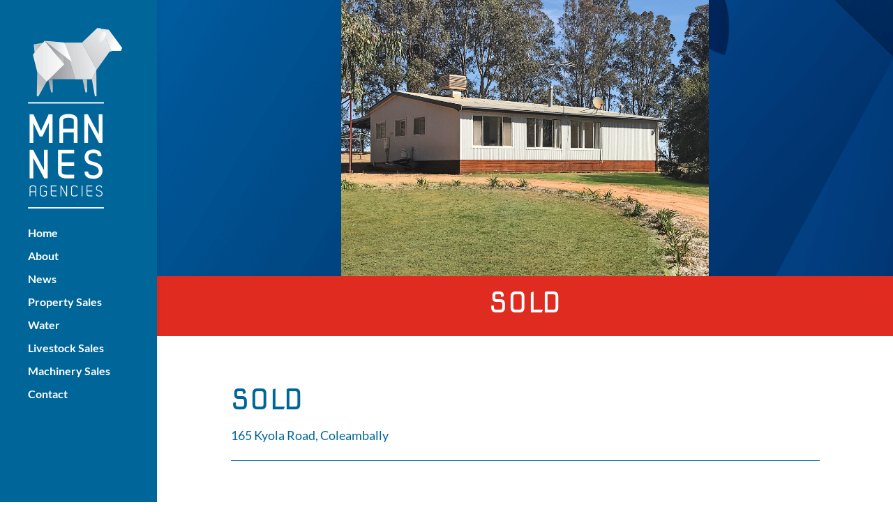

--- FILE ---
content_type: text/html; charset=UTF-8
request_url: https://mannesagencies.com.au/sales/165-kyola-road/
body_size: 8678
content:
<!DOCTYPE html>
<html lang="en-AU">
<head>
	<meta charset="UTF-8" />
<meta http-equiv="X-UA-Compatible" content="IE=edge">
	<link rel="pingback" href="https://mannesagencies.com.au/xmlrpc.php" />

	<script type="text/javascript">
		document.documentElement.className = 'js';
	</script>

	<link media="all" href="https://mannesagencies.com.au/wp-content/cache/autoptimize/css/autoptimize_754691dd600283e3c8c7cc7d8d319cb3.css" rel="stylesheet"><link media="none" href="https://mannesagencies.com.au/wp-content/cache/autoptimize/css/autoptimize_2591c02fabdcd0a4b63cba2340aa6f0f.css" rel="stylesheet"><title>165 Kyola Road | Mannes Agencies</title>
<link rel="preconnect" href="https://fonts.gstatic.com" crossorigin /><meta name='robots' content='max-image-preview:large' />

<!-- Google Tag Manager for WordPress by gtm4wp.com -->
<script data-cfasync="false" data-pagespeed-no-defer>
	var gtm4wp_datalayer_name = "dataLayer";
	var dataLayer = dataLayer || [];
</script>
<!-- End Google Tag Manager for WordPress by gtm4wp.com --><script type="text/javascript">
			let jqueryParams=[],jQuery=function(r){return jqueryParams=[...jqueryParams,r],jQuery},$=function(r){return jqueryParams=[...jqueryParams,r],$};window.jQuery=jQuery,window.$=jQuery;let customHeadScripts=!1;jQuery.fn=jQuery.prototype={},$.fn=jQuery.prototype={},jQuery.noConflict=function(r){if(window.jQuery)return jQuery=window.jQuery,$=window.jQuery,customHeadScripts=!0,jQuery.noConflict},jQuery.ready=function(r){jqueryParams=[...jqueryParams,r]},$.ready=function(r){jqueryParams=[...jqueryParams,r]},jQuery.load=function(r){jqueryParams=[...jqueryParams,r]},$.load=function(r){jqueryParams=[...jqueryParams,r]},jQuery.fn.ready=function(r){jqueryParams=[...jqueryParams,r]},$.fn.ready=function(r){jqueryParams=[...jqueryParams,r]};</script><link rel="alternate" type="application/rss+xml" title="Mannes Agencies &raquo; Feed" href="https://mannesagencies.com.au/feed/" />
<link rel="alternate" type="application/rss+xml" title="Mannes Agencies &raquo; Comments Feed" href="https://mannesagencies.com.au/comments/feed/" />
<link rel="alternate" type="application/rss+xml" title="Mannes Agencies &raquo; 165 Kyola Road Comments Feed" href="https://mannesagencies.com.au/sales/165-kyola-road/feed/" />
<meta content="Mannes Agencies v." name="generator"/>





<link rel="https://api.w.org/" href="https://mannesagencies.com.au/wp-json/" /><link rel="alternate" title="JSON" type="application/json" href="https://mannesagencies.com.au/wp-json/wp/v2/project/1892" /><link rel="EditURI" type="application/rsd+xml" title="RSD" href="https://mannesagencies.com.au/xmlrpc.php?rsd" />
<meta name="generator" content="WordPress 6.8.3" />
<link rel="canonical" href="https://mannesagencies.com.au/sales/165-kyola-road/" />
<link rel='shortlink' href='https://mannesagencies.com.au/?p=1892' />
<link rel="alternate" title="oEmbed (JSON)" type="application/json+oembed" href="https://mannesagencies.com.au/wp-json/oembed/1.0/embed?url=https%3A%2F%2Fmannesagencies.com.au%2Fsales%2F165-kyola-road%2F" />
<link rel="alternate" title="oEmbed (XML)" type="text/xml+oembed" href="https://mannesagencies.com.au/wp-json/oembed/1.0/embed?url=https%3A%2F%2Fmannesagencies.com.au%2Fsales%2F165-kyola-road%2F&#038;format=xml" />

<!-- Google Tag Manager for WordPress by gtm4wp.com -->
<!-- GTM Container placement set to automatic -->
<script data-cfasync="false" data-pagespeed-no-defer type="text/javascript">
	var dataLayer_content = {"pagePostType":"project","pagePostType2":"single-project","pagePostAuthor":"Leah Walsh"};
	dataLayer.push( dataLayer_content );
</script>
<script data-cfasync="false" data-pagespeed-no-defer type="text/javascript">
(function(w,d,s,l,i){w[l]=w[l]||[];w[l].push({'gtm.start':
new Date().getTime(),event:'gtm.js'});var f=d.getElementsByTagName(s)[0],
j=d.createElement(s),dl=l!='dataLayer'?'&l='+l:'';j.async=true;j.src=
'//www.googletagmanager.com/gtm.js?id='+i+dl;f.parentNode.insertBefore(j,f);
})(window,document,'script','dataLayer','GTM-TLNLGDF');
</script>
<!-- End Google Tag Manager for WordPress by gtm4wp.com --><meta name="viewport" content="width=device-width, initial-scale=1.0, maximum-scale=1.0, user-scalable=0" /><link rel="icon" href="https://mannesagencies.com.au/wp-content/uploads/2016/09/favicon-150x150.png" sizes="32x32" />
<link rel="icon" href="https://mannesagencies.com.au/wp-content/uploads/2016/09/favicon-300x300.png" sizes="192x192" />
<link rel="apple-touch-icon" href="https://mannesagencies.com.au/wp-content/uploads/2016/09/favicon-300x300.png" />
<meta name="msapplication-TileImage" content="https://mannesagencies.com.au/wp-content/uploads/2016/09/favicon-300x300.png" />
<style id="et-critical-inline-css">body,.et_pb_column_1_2 .et_quote_content blockquote cite,.et_pb_column_1_2 .et_link_content a.et_link_main_url,.et_pb_column_1_3 .et_quote_content blockquote cite,.et_pb_column_3_8 .et_quote_content blockquote cite,.et_pb_column_1_4 .et_quote_content blockquote cite,.et_pb_blog_grid .et_quote_content blockquote cite,.et_pb_column_1_3 .et_link_content a.et_link_main_url,.et_pb_column_3_8 .et_link_content a.et_link_main_url,.et_pb_column_1_4 .et_link_content a.et_link_main_url,.et_pb_blog_grid .et_link_content a.et_link_main_url,body .et_pb_bg_layout_light .et_pb_post p,body .et_pb_bg_layout_dark .et_pb_post p{font-size:14px}.et_pb_slide_content,.et_pb_best_value{font-size:15px}body{color:#006699}h1,h2,h3,h4,h5,h6{color:#006699}body{line-height:1.9em}#et_search_icon:hover,.mobile_menu_bar:before,.mobile_menu_bar:after,.et_toggle_slide_menu:after,.et-social-icon a:hover,.et_pb_sum,.et_pb_pricing li a,.et_pb_pricing_table_button,.et_overlay:before,.entry-summary p.price ins,.et_pb_member_social_links a:hover,.et_pb_widget li a:hover,.et_pb_filterable_portfolio .et_pb_portfolio_filters li a.active,.et_pb_filterable_portfolio .et_pb_portofolio_pagination ul li a.active,.et_pb_gallery .et_pb_gallery_pagination ul li a.active,.wp-pagenavi span.current,.wp-pagenavi a:hover,.nav-single a,.tagged_as a,.posted_in a{color:#006699}.et_pb_contact_submit,.et_password_protected_form .et_submit_button,.et_pb_bg_layout_light .et_pb_newsletter_button,.comment-reply-link,.form-submit .et_pb_button,.et_pb_bg_layout_light .et_pb_promo_button,.et_pb_bg_layout_light .et_pb_more_button,.et_pb_contact p input[type="checkbox"]:checked+label i:before,.et_pb_bg_layout_light.et_pb_module.et_pb_button{color:#006699}.footer-widget h4{color:#006699}.et-search-form,.nav li ul,.et_mobile_menu,.footer-widget li:before,.et_pb_pricing li:before,blockquote{border-color:#006699}.et_pb_counter_amount,.et_pb_featured_table .et_pb_pricing_heading,.et_quote_content,.et_link_content,.et_audio_content,.et_pb_post_slider.et_pb_bg_layout_dark,.et_slide_in_menu_container,.et_pb_contact p input[type="radio"]:checked+label i:before{background-color:#006699}a{color:#ffffff}#main-header,#main-header .nav li ul,.et-search-form,#main-header .et_mobile_menu{background-color:#006699}.nav li ul{border-color:#ffffff}.et_secondary_nav_enabled #page-container #top-header{background-color:#003366!important}#et-secondary-nav li ul{background-color:#003366}.et_header_style_centered .mobile_nav .select_page,.et_header_style_split .mobile_nav .select_page,.et_nav_text_color_light #top-menu>li>a,.et_nav_text_color_dark #top-menu>li>a,#top-menu a,.et_mobile_menu li a,.et_nav_text_color_light .et_mobile_menu li a,.et_nav_text_color_dark .et_mobile_menu li a,#et_search_icon:before,.et_search_form_container input,span.et_close_search_field:after,#et-top-navigation .et-cart-info{color:#ffffff}.et_search_form_container input::-moz-placeholder{color:#ffffff}.et_search_form_container input::-webkit-input-placeholder{color:#ffffff}.et_search_form_container input:-ms-input-placeholder{color:#ffffff}#top-menu li a{font-size:16px}body.et_vertical_nav .container.et_search_form_container .et-search-form input{font-size:16px!important}#top-menu li.current-menu-ancestor>a,#top-menu li.current-menu-item>a,#top-menu li.current_page_item>a{color:#ffffff}#main-footer .footer-widget h4,#main-footer .widget_block h1,#main-footer .widget_block h2,#main-footer .widget_block h3,#main-footer .widget_block h4,#main-footer .widget_block h5,#main-footer .widget_block h6{color:#006699}.footer-widget li:before{border-color:#006699}#footer-bottom{background-color:#004887}#footer-info,#footer-info a{color:#ffffff}#footer-bottom .et-social-icon a{color:#ffffff}body .et_pb_button{font-size:16px;background-color:#0065ab;border-width:0px!important;font-weight:bold;font-style:normal;text-transform:none;text-decoration:none;}body.et_pb_button_helper_class .et_pb_button,body.et_pb_button_helper_class .et_pb_module.et_pb_button{}body .et_pb_button:after{font-size:25.6px}body .et_pb_bg_layout_light.et_pb_button:hover,body .et_pb_bg_layout_light .et_pb_button:hover,body .et_pb_button:hover{color:#ffffff!important;background-color:rgba(0,0,0,0.35)}h1,h2,h3,h4,h5,h6,.et_quote_content blockquote p,.et_pb_slide_description .et_pb_slide_title{font-weight:normal;font-style:normal;text-transform:uppercase;text-decoration:none;letter-spacing:1px;line-height:1.4em}@media only screen and (min-width:981px){#logo{max-height:100%}.et_pb_svg_logo #logo{height:100%}#main-header .logo_container{width:100%}.et_header_style_centered #main-header .logo_container,.et_header_style_split #main-header .logo_container{margin:0 auto}.et_header_style_left .et-fixed-header #et-top-navigation,.et_header_style_split .et-fixed-header #et-top-navigation{padding:53px 0 0 0}.et_header_style_left .et-fixed-header #et-top-navigation nav>ul>li>a,.et_header_style_split .et-fixed-header #et-top-navigation nav>ul>li>a{padding-bottom:53px}.et_header_style_centered header#main-header.et-fixed-header .logo_container{height:106px}.et_header_style_split #main-header.et-fixed-header .centered-inline-logo-wrap{width:106px;margin:-106px 0}.et_header_style_split .et-fixed-header .centered-inline-logo-wrap #logo{max-height:106px}.et_pb_svg_logo.et_header_style_split .et-fixed-header .centered-inline-logo-wrap #logo{height:106px}.et_header_style_slide .et-fixed-header #et-top-navigation,.et_header_style_fullscreen .et-fixed-header #et-top-navigation{padding:44px 0 44px 0!important}.et_fixed_nav #page-container .et-fixed-header#top-header{background-color:#003366!important}.et_fixed_nav #page-container .et-fixed-header#top-header #et-secondary-nav li ul{background-color:#003366}.et-fixed-header #top-menu a,.et-fixed-header #et_search_icon:before,.et-fixed-header #et_top_search .et-search-form input,.et-fixed-header .et_search_form_container input,.et-fixed-header .et_close_search_field:after,.et-fixed-header #et-top-navigation .et-cart-info{color:#ffffff!important}.et-fixed-header .et_search_form_container input::-moz-placeholder{color:#ffffff!important}.et-fixed-header .et_search_form_container input::-webkit-input-placeholder{color:#ffffff!important}.et-fixed-header .et_search_form_container input:-ms-input-placeholder{color:#ffffff!important}.et-fixed-header #top-menu li.current-menu-ancestor>a,.et-fixed-header #top-menu li.current-menu-item>a,.et-fixed-header #top-menu li.current_page_item>a{color:#ffffff!important}}@media only screen and (min-width:1350px){.et_pb_row{padding:27px 0}.et_pb_section{padding:54px 0}.single.et_pb_pagebuilder_layout.et_full_width_page .et_post_meta_wrapper{padding-top:81px}.et_pb_fullwidth_section{padding:0}}h1,h1.et_pb_contact_main_title,.et_pb_title_container h1{font-size:40px}h2,.product .related h2,.et_pb_column_1_2 .et_quote_content blockquote p{font-size:34px}h3{font-size:29px}h4,.et_pb_circle_counter h3,.et_pb_number_counter h3,.et_pb_column_1_3 .et_pb_post h2,.et_pb_column_1_4 .et_pb_post h2,.et_pb_blog_grid h2,.et_pb_column_1_3 .et_quote_content blockquote p,.et_pb_column_3_8 .et_quote_content blockquote p,.et_pb_column_1_4 .et_quote_content blockquote p,.et_pb_blog_grid .et_quote_content blockquote p,.et_pb_column_1_3 .et_link_content h2,.et_pb_column_3_8 .et_link_content h2,.et_pb_column_1_4 .et_link_content h2,.et_pb_blog_grid .et_link_content h2,.et_pb_column_1_3 .et_audio_content h2,.et_pb_column_3_8 .et_audio_content h2,.et_pb_column_1_4 .et_audio_content h2,.et_pb_blog_grid .et_audio_content h2,.et_pb_column_3_8 .et_pb_audio_module_content h2,.et_pb_column_1_3 .et_pb_audio_module_content h2,.et_pb_gallery_grid .et_pb_gallery_item h3,.et_pb_portfolio_grid .et_pb_portfolio_item h2,.et_pb_filterable_portfolio_grid .et_pb_portfolio_item h2{font-size:24px}h5{font-size:21px}h6{font-size:18px}.et_pb_slide_description .et_pb_slide_title{font-size:61px}.et_pb_gallery_grid .et_pb_gallery_item h3,.et_pb_portfolio_grid .et_pb_portfolio_item h2,.et_pb_filterable_portfolio_grid .et_pb_portfolio_item h2,.et_pb_column_1_4 .et_pb_audio_module_content h2{font-size:21px}@media only screen and (max-width:980px){#main-header,#main-header .nav li ul,.et-search-form,#main-header .et_mobile_menu{background-color:#ffffff}.et_header_style_centered .mobile_nav .select_page,.et_header_style_split .mobile_nav .select_page,.et_mobile_menu li a,.mobile_menu_bar:before,.et_nav_text_color_light #top-menu>li>a,.et_nav_text_color_dark #top-menu>li>a,#top-menu a,.et_mobile_menu li a,#et_search_icon:before,#et_top_search .et-search-form input,.et_search_form_container input,#et-top-navigation .et-cart-info{color:#006699}.et_close_search_field:after{color:#006699!important}.et_search_form_container input::-moz-placeholder{color:#006699}.et_search_form_container input::-webkit-input-placeholder{color:#006699}.et_search_form_container input:-ms-input-placeholder{color:#006699}}	h1,h2,h3,h4,h5,h6{font-family:'Nova Square',display}body,input,textarea,select{font-family:'Lato',Helvetica,Arial,Lucida,sans-serif}#main-header,#et-top-navigation{font-family:'Lato',Helvetica,Arial,Lucida,sans-serif}#top-header .container{font-family:'Lato',Helvetica,Arial,Lucida,sans-serif}.et_pb_portfolio .et_pb_portfolio_item h2,.et_pb_fullwidth_portfolio .et_pb_portfolio_item h3,.et_pb_portfolio_grid .et_pb_portfolio_item h2{font-size:21px}.et-fixed-header #et-top-navigation{padding-top:0px!important}.et_pb_blurb_position_left .et_pb_main_blurb_image{width:120px!important}.et_pb_blurb_position_left img{height:120px!important}.et_pb_blurb_position_left .et-pb-icon{font-size:120px!important}#et-main-area{overflow:hidden}.diagonal-shadow::before,.diagonal-shadow::after{position:absolute;content:'';pointer-events:none}.diagonal-shadow{z-index:1;padding-top:0em;background:#ffffff}.diagonal-shadow::before,.diagonal-shadow::after{top:0;left:-25%;z-index:-1;width:150%;height:100%;background:inherit;-webkit-transform:rotate(-2deg);transform:rotate(-2deg);-webkit-transform-origin:0 0;transform-origin:0 0}.diagonal-shadow::before{height:10%;background:#006699;-webkit-transform:rotate(-3deg);transform:rotate(-3deg);-webkit-transform-origin:3% 0;transform-origin:3% 0}.et_pb_slide{padding:0px}.et_pb_slider .et_pb_container{width:100%;margin:0px;max-width:100%}.et_pb_slider_with_text_overlay .et_pb_slide_content{padding:10px}#privacy-policy{float:right;text-align:right}@media only screen and (max-width:980px){#privacy-policy{float:none;text-align:center}}.et_pb_portfolio_item h2{padding:10px!important}div.et_pb_section.et_pb_section_0{background-image:url(https://mannesagencies.com.au/wp-content/uploads/2016/10/blue-bg.png)!important}.et_pb_section_0.et_pb_section{padding-top:0px;padding-right:0px;padding-bottom:0px;padding-left:0px}.et_pb_row_0.et_pb_row{padding-top:0px!important;padding-right:0px!important;padding-bottom:0px!important;padding-left:0px!important;padding-top:0;padding-right:0px;padding-bottom:0;padding-left:0px}.et_pb_image_0{text-align:center}.et_pb_section_1.et_pb_section{padding-top:10px;padding-bottom:10px;background-color:#e02b20!important}.et_pb_row_1.et_pb_row{padding-top:0px!important;padding-bottom:0px!important;margin-top:0px!important;margin-bottom:0px!important;padding-top:0px;padding-bottom:0px}.et_pb_text_0.et_pb_text,.et_pb_text_0 h1,.et_pb_blurb_0.et_pb_blurb .et_pb_module_header,.et_pb_blurb_0.et_pb_blurb .et_pb_module_header a{color:#ffffff!important}.et_pb_text_0{background-color:rgba(0,0,0,0)}.et_pb_row_2.et_pb_row{padding-bottom:50px!important;padding-bottom:50px}.et_pb_text_3 h1,.et_pb_text_1{font-size:18px}.et_pb_divider_0:before{border-top-color:#0065ab}.et_pb_row_3.et_pb_row{padding-top:0px!important;padding-top:0px}.et_pb_blurb_0.et_pb_blurb{color:#ffffff!important;background-color:#005292;padding-top:20px!important;padding-right:20px!important;padding-bottom:40px!important;padding-left:20px!important}.et_pb_blurb_0 .et_pb_main_blurb_image .et_pb_image_wrap{max-width:none}.et_pb_section_4.et_pb_section{margin-bottom:-28px;background-color:#e5e5e5!important}.et_pb_portfolio_0 .et_pb_portfolio_item h2,.et_pb_portfolio_0 .et_pb_portfolio_item h2 a,.et_pb_portfolio_0 .et_pb_portfolio_item h1.et_pb_module_header,.et_pb_portfolio_0 .et_pb_portfolio_item h1.et_pb_module_header a,.et_pb_portfolio_0 .et_pb_portfolio_item h3.et_pb_module_header,.et_pb_portfolio_0 .et_pb_portfolio_item h3.et_pb_module_header a,.et_pb_portfolio_0 .et_pb_portfolio_item h4.et_pb_module_header,.et_pb_portfolio_0 .et_pb_portfolio_item h4.et_pb_module_header a,.et_pb_portfolio_0 .et_pb_portfolio_item h5.et_pb_module_header,.et_pb_portfolio_0 .et_pb_portfolio_item h5.et_pb_module_header a,.et_pb_portfolio_0 .et_pb_portfolio_item h6.et_pb_module_header,.et_pb_portfolio_0 .et_pb_portfolio_item h6.et_pb_module_header a{font-family:'Open Sans',Helvetica,Arial,Lucida,sans-serif!important;font-size:16px!important}.et_pb_portfolio_0 .et_pb_portfolio_item{background-color:#ffffff}.et_pb_portfolio_0 .et_portfolio_image{max-height:120px;background-size:cover;overflow:hidden}.et_pb_portfolio_0 .et_pb_portfolio_item h2{padding:20px}.et_pb_portfolio_0 .et_overlay:before{color:#ffffff!important;font-family:ETmodules!important;font-weight:400!important}.et_pb_portfolio_0 .et_overlay{background-color:rgba(0,102,153,0.58);border-color:rgba(0,102,153,0.58)}@media only screen and (min-width:981px){.et_pb_row_0,body #page-container .et-db #et-boc .et-l .et_pb_row_0.et_pb_row,body.et_pb_pagebuilder_layout.single #page-container #et-boc .et-l .et_pb_row_0.et_pb_row,body.et_pb_pagebuilder_layout.single.et_full_width_portfolio_page #page-container #et-boc .et-l .et_pb_row_0.et_pb_row{width:100%;max-width:100%}.et_pb_image_0{max-width:50%}}@media only screen and (max-width:980px){.et_pb_row_0,body #page-container .et-db #et-boc .et-l .et_pb_row_0.et_pb_row,body.et_pb_pagebuilder_layout.single #page-container #et-boc .et-l .et_pb_row_0.et_pb_row,body.et_pb_pagebuilder_layout.single.et_full_width_portfolio_page #page-container #et-boc .et-l .et_pb_row_0.et_pb_row{width:100%;max-width:100%}.et_pb_image_0{max-width:70%}.et_pb_image_0 .et_pb_image_wrap img{width:auto}.et_pb_section_2.et_pb_section,.et_pb_section_3.et_pb_section,.et_pb_section_4.et_pb_section{padding-top:50px;padding-right:0px;padding-bottom:50px;padding-left:0px}.et_pb_row_2.et_pb_row{padding-bottom:0px!important;padding-bottom:0px!important}}@media only screen and (max-width:767px){.et_pb_image_0{max-width:100%}.et_pb_image_0 .et_pb_image_wrap img{width:auto}}</style>
</head>
<body class="wp-singular project-template-default single single-project postid-1892 wp-theme-Divi wp-child-theme-mannes-agencies et_pb_button_helper_class et_fullwidth_secondary_nav et_vertical_nav et_vertical_fixed et_show_nav et_hide_mobile_logo et_primary_nav_dropdown_animation_fade et_secondary_nav_dropdown_animation_fade et_header_style_left et_pb_footer_columns4 et_cover_background et_pb_gutter osx et_pb_gutters3 et_pb_pagebuilder_layout et_smooth_scroll et_right_sidebar et_divi_theme et-db">

<!-- GTM Container placement set to automatic -->
<!-- Google Tag Manager (noscript) -->
				<noscript><iframe src="https://www.googletagmanager.com/ns.html?id=GTM-TLNLGDF" height="0" width="0" style="display:none;visibility:hidden" aria-hidden="true"></iframe></noscript>
<!-- End Google Tag Manager (noscript) -->	<div id="page-container">

	
	
			<header id="main-header" data-height-onload="66">
			<div class="container clearfix et_menu_container">
							<div class="logo_container">
					<span class="logo_helper"></span>
					<a href="https://mannesagencies.com.au/">
						<img src="https://mannesagencies.com.au/wp-content/uploads/2016/09/nav_logo_desktop_b.png" width="135" height="259" alt="Mannes Agencies" id="logo" data-height-percentage="100" />
					</a>
				</div>
							<div id="et-top-navigation" data-height="66" data-fixed-height="106">
											<nav id="top-menu-nav">
						<ul id="top-menu" class="nav"><li id="menu-item-137" class="menu-item menu-item-type-custom menu-item-object-custom menu-item-137"><a href="/#home">Home</a></li>
<li id="menu-item-134" class="menu-item menu-item-type-custom menu-item-object-custom menu-item-134"><a href="/#about">About</a></li>
<li id="menu-item-4115" class="menu-item menu-item-type-post_type menu-item-object-page menu-item-4115"><a href="https://mannesagencies.com.au/news/">News</a></li>
<li id="menu-item-506" class="menu-item menu-item-type-post_type menu-item-object-page menu-item-506"><a href="https://mannesagencies.com.au/property-sales/">Property Sales</a></li>
<li id="menu-item-3056" class="menu-item menu-item-type-post_type menu-item-object-page menu-item-3056"><a href="https://mannesagencies.com.au/water/">Water</a></li>
<li id="menu-item-505" class="menu-item menu-item-type-post_type menu-item-object-page menu-item-505"><a href="https://mannesagencies.com.au/livestock-sales/">Livestock Sales</a></li>
<li id="menu-item-516" class="menu-item menu-item-type-post_type menu-item-object-page menu-item-516"><a href="https://mannesagencies.com.au/machinery-sales/">Machinery Sales</a></li>
<li id="menu-item-683" class="menu-item menu-item-type-post_type menu-item-object-page menu-item-683"><a href="https://mannesagencies.com.au/contact/">Contact</a></li>
</ul>						</nav>
					
					
					
					
					<div id="et_mobile_nav_menu">
				<div class="mobile_nav closed">
					<span class="select_page">Select Page</span>
					<span class="mobile_menu_bar mobile_menu_bar_toggle"></span>
				</div>
			</div>				</div> <!-- #et-top-navigation -->
			</div> <!-- .container -->
					</header> <!-- #main-header -->
			<div id="et-main-area">
	
<div id="main-content">


			
				<article id="post-1892" class="post-1892 project type-project status-publish has-post-thumbnail hentry project_category-property et_pb_post">

				
					<div class="entry-content">
					<div class="et-l et-l--post">
			<div class="et_builder_inner_content et_pb_gutters3">
		<div class="et_pb_section et_pb_section_0 et_pb_with_background et_section_regular" >
				
				
				
				
				
				
				<div class="et_pb_row et_pb_row_0 et_pb_row_fullwidth et_pb_gutters1">
				<div class="et_pb_column et_pb_column_4_4 et_pb_column_0  et_pb_css_mix_blend_mode_passthrough et-last-child">
				
				
				
				
				<div class="et_pb_module et_pb_image et_pb_image_0">
				
				
				
				
				<span class="et_pb_image_wrap "><img fetchpriority="high" decoding="async" width="2016" height="1512" src="https://mannesagencies.com.au/wp-content/uploads/2019/09/8372-image-kyola.jpg" alt="" title="8372-image-kyola" srcset="https://mannesagencies.com.au/wp-content/uploads/2019/09/8372-image-kyola.jpg 2016w, https://mannesagencies.com.au/wp-content/uploads/2019/09/8372-image-kyola-300x225.jpg 300w, https://mannesagencies.com.au/wp-content/uploads/2019/09/8372-image-kyola-768x576.jpg 768w, https://mannesagencies.com.au/wp-content/uploads/2019/09/8372-image-kyola-1024x768.jpg 1024w, https://mannesagencies.com.au/wp-content/uploads/2019/09/8372-image-kyola-610x458.jpg 610w, https://mannesagencies.com.au/wp-content/uploads/2019/09/8372-image-kyola-510x382.jpg 510w, https://mannesagencies.com.au/wp-content/uploads/2019/09/8372-image-kyola-1080x810.jpg 1080w" sizes="(max-width: 2016px) 100vw, 2016px" class="wp-image-1920" /></span>
			</div>
			</div>
				
				
				
				
			</div>
				
				
			</div><div class="et_pb_section et_pb_section_1 et_pb_with_background et_section_regular" >
				
				
				
				
				
				
				<div class="et_pb_row et_pb_row_1">
				<div class="et_pb_column et_pb_column_4_4 et_pb_column_1  et_pb_css_mix_blend_mode_passthrough et-last-child">
				
				
				
				
				<div class="et_pb_module et_pb_text et_pb_text_0  et_pb_text_align_center et_pb_bg_layout_light">
				
				
				
				
				<div class="et_pb_text_inner"><h1>Sold</h1></div>
			</div>
			</div>
				
				
				
				
			</div>
				
				
			</div><div class="et_pb_section et_pb_section_2 et_section_regular" >
				
				
				
				
				
				
				<div class="et_pb_row et_pb_row_2">
				<div class="et_pb_column et_pb_column_4_4 et_pb_column_2  et_pb_css_mix_blend_mode_passthrough et-last-child">
				
				
				
				
				<div class="et_pb_module et_pb_text et_pb_text_1  et_pb_text_align_left et_pb_bg_layout_light">
				
				
				
				
				<div class="et_pb_text_inner"><h1>Sold</h1>
<p class="p1">165 Kyola Road, Coleambally</p></div>
			</div><div class="et_pb_module et_pb_divider et_pb_divider_0 et_pb_divider_position_ et_pb_space"><div class="et_pb_divider_internal"></div></div>
			</div>
				
				
				
				
			</div><div class="et_pb_row et_pb_row_3 et_pb_gutters3">
				<div class="et_pb_column et_pb_column_2_3 et_pb_column_3  et_pb_css_mix_blend_mode_passthrough">
				
				
				
				
				<div class="et_pb_module et_pb_text et_pb_text_2  et_pb_text_align_left et_pb_bg_layout_light">
				
				
				
				
				<div class="et_pb_text_inner"><p><strong><span class="s1">Location and space with a serious shed</span></strong></p>
<p><span>Set on almost 50 acres and only minutes from the Coleambally township, 165 Kyola Road offers privacy and convenience. The home is spacious with three generous bedrooms, master with en-suite and walk through robe, polished floors to the living room, modernised kitchen, office or fourth bedroom, wood heater, reverse cycle air conditioning and a huge timber deck to the rear.</span></p>
<p class="p1">The huge 18m x 24m shed is what sets this property apart, all steel construction, drive through doors to 3 sides and fully concreted, the property would suit not only those looking for a lifestyle opportunity but a wide variety of home based businesses.</p>
<p class="p1">This style of property is scarce in the Coleambally area and your inspection is highly recommended. Prior offers will be considered.</p>
<p>For more information or to arrange an inspection, please contact Anthony Mannes.</p>
<p><strong>For sale by private treaty</strong></p>
<p><strong>Price: $365,000</strong></p></div>
			</div>
			</div><div class="et_pb_column et_pb_column_1_3 et_pb_column_4  et_pb_css_mix_blend_mode_passthrough et-last-child">
				
				
				
				
				<div class="et_pb_module et_pb_blurb et_pb_blurb_0  et_pb_text_align_center  et_pb_blurb_position_top et_pb_bg_layout_light">
				
				
				
				
				<div class="et_pb_blurb_content">
					<div class="et_pb_main_blurb_image"><a href="https://mannesagencies.com.au/#contact"><span class="et_pb_image_wrap et_pb_only_image_mode_wrap"><img loading="lazy" decoding="async" width="160" height="160" src="https://mannesagencies.com.au/wp-content/uploads/2016/10/contact_blurb_Anthony.png" alt="" srcset="https://mannesagencies.com.au/wp-content/uploads/2016/10/contact_blurb_Anthony.png 160w, https://mannesagencies.com.au/wp-content/uploads/2016/10/contact_blurb_Anthony-150x150.png 150w" sizes="(max-width: 160px) 100vw, 160px" class="et-waypoint et_pb_animation_top et_pb_animation_top_tablet et_pb_animation_top_phone wp-image-167" /></span></a></div>
					<div class="et_pb_blurb_container">
						<h4 class="et_pb_module_header"><a href="https://mannesagencies.com.au/#contact">Anthony Mannes</a></h4>
						<div class="et_pb_blurb_description"><p>Phone (02) 6954 4411<br />Mobile 0447 002 601</p>
<p><a class="et_pb_button" href="mailto:anthony@mannesagencies.com.au">Email Agent</a></p>
</div>
					</div>
				</div>
			</div>
			</div>
				
				
				
				
			</div>
				
				
			</div><div class="et_pb_section et_pb_section_3 et_pb_fullwidth_section et_section_regular" >
				
				
				
				
				
				
				<div class="et_pb_module et_pb_fullwidth_map_0 et_pb_map_container">
				
				
				
				
				<div class="et_pb_map" data-center-lat="-34.7849211" data-center-lng="145.8850194" data-zoom="8" data-mouse-wheel="off" data-mobile-dragging="on"></div>
				<div class="et_pb_map_pin" data-lat="-34.8242945" data-lng="145.9820101" data-title="165 Kyola Road">
				<h3 style="margin-top:10px">165 Kyola Road</h3>
				<div class="infowindow"></div>
			</div>
			</div>
				
				
			</div><div class="et_pb_section et_pb_section_4 et_pb_with_background et_section_regular" >
				
				
				
				
				
				
				<div class="et_pb_row et_pb_row_4">
				<div class="et_pb_column et_pb_column_4_4 et_pb_column_5  et_pb_css_mix_blend_mode_passthrough et-last-child">
				
				
				
				
				<div class="et_pb_module et_pb_text et_pb_text_3  et_pb_text_align_left et_pb_bg_layout_light">
				
				
				
				
				<div class="et_pb_text_inner"><h1>You might also be interested in &#8230;</h1></div>
			</div><div class="et_pb_module et_pb_portfolio_0 et_pb_bg_layout_light et_pb_portfolio_grid clearfix">
				<div class="et_pb_ajax_pagination_container">
					
					
					
					
					<div class="et_pb_portfolio_grid_items">
										<div id="post-7072" class="post-7072 project type-project status-publish has-post-thumbnail hentry project_category-property et_pb_post et_pb_portfolio_item et_pb_portfolio_item_0_0 et_pb_grid_item">

										<a href="https://mannesagencies.com.au/sales/300ha-irrigated-cropping-land-morundah-nsw/" title="FOR LEASE &#8211; 300HA Irrigated Cropping Land, Morundah NSW">
													<span class="et_portfolio_image">
								<img loading="lazy" decoding="async" src="https://mannesagencies.com.au/wp-content/uploads/2025/12/Springbank_Feature-Tile.jpg" alt="FOR LEASE &#8211; 300HA Irrigated Cropping Land, Morundah NSW" width="400" height="284" srcset="https://mannesagencies.com.au/wp-content/uploads/2025/12/Springbank_Feature-Tile.jpg 479w, https://mannesagencies.com.au/wp-content/uploads/2025/12/Springbank_Feature-Tile.jpg 480w" sizes="(max-width:479px) 479px, 100vw" />								<span class="et_overlay et_pb_inline_icon" data-icon="P"></span>							</span>
											</a>
					
					<h2 class="et_pb_module_header"><a href="https://mannesagencies.com.au/sales/300ha-irrigated-cropping-land-morundah-nsw/" title="FOR LEASE &#8211; 300HA Irrigated Cropping Land, Morundah NSW">FOR LEASE &#8211; 300HA Irrigated Cropping Land, Morundah NSW</a></h2>
				</div>
								<div id="post-6575" class="post-6575 project type-project status-publish has-post-thumbnail hentry project_category-property et_pb_post et_pb_portfolio_item et_pb_portfolio_item_0_1 et_pb_grid_item">

										<a href="https://mannesagencies.com.au/sales/farm-205-347-fairlie-grange-road-coleambally/" title="Farm 205, 347 Fairlie Grange Road Coleambally">
													<span class="et_portfolio_image">
								<img loading="lazy" decoding="async" src="https://mannesagencies.com.au/wp-content/uploads/2025/09/Farm-205_Coleambally_Feature-Tile.jpg" alt="Farm 205, 347 Fairlie Grange Road Coleambally" width="400" height="284" srcset="https://mannesagencies.com.au/wp-content/uploads/2025/09/Farm-205_Coleambally_Feature-Tile.jpg 479w, https://mannesagencies.com.au/wp-content/uploads/2025/09/Farm-205_Coleambally_Feature-Tile.jpg 480w" sizes="(max-width:479px) 479px, 100vw" />								<span class="et_overlay et_pb_inline_icon" data-icon="P"></span>							</span>
											</a>
					
					<h2 class="et_pb_module_header"><a href="https://mannesagencies.com.au/sales/farm-205-347-fairlie-grange-road-coleambally/" title="Farm 205, 347 Fairlie Grange Road Coleambally">Farm 205, 347 Fairlie Grange Road Coleambally</a></h2>
				</div>
								<div id="post-6917" class="post-6917 project type-project status-publish has-post-thumbnail hentry project_category-property et_pb_post et_pb_portfolio_item et_pb_portfolio_item_0_2 et_pb_grid_item">

										<a href="https://mannesagencies.com.au/sales/21-currawong-crescent-coleambally/" title="21 Currawong Crescent, Coleambally">
													<span class="et_portfolio_image">
								<img loading="lazy" decoding="async" src="https://mannesagencies.com.au/wp-content/uploads/2025/09/21-Currawong-Crescent_Feature-Tile.jpg" alt="21 Currawong Crescent, Coleambally" width="400" height="284" srcset="https://mannesagencies.com.au/wp-content/uploads/2025/09/21-Currawong-Crescent_Feature-Tile.jpg 479w, https://mannesagencies.com.au/wp-content/uploads/2025/09/21-Currawong-Crescent_Feature-Tile.jpg 480w" sizes="(max-width:479px) 479px, 100vw" />								<span class="et_overlay et_pb_inline_icon" data-icon="P"></span>							</span>
											</a>
					
					<h2 class="et_pb_module_header"><a href="https://mannesagencies.com.au/sales/21-currawong-crescent-coleambally/" title="21 Currawong Crescent, Coleambally">21 Currawong Crescent, Coleambally</a></h2>
				</div>
								<div id="post-6914" class="post-6914 project type-project status-publish has-post-thumbnail hentry project_category-property et_pb_post et_pb_portfolio_item et_pb_portfolio_item_0_3 et_pb_grid_item">

										<a href="https://mannesagencies.com.au/sales/16-bluebonnet-crescent-coleambally/" title="16 Bluebonnet Crescent, Coleambally">
													<span class="et_portfolio_image">
								<img loading="lazy" decoding="async" src="https://mannesagencies.com.au/wp-content/uploads/2025/09/16-Bluebonnet-Crescent_Feature-Tile_Under-Offer.jpg" alt="16 Bluebonnet Crescent, Coleambally" width="400" height="284" srcset="https://mannesagencies.com.au/wp-content/uploads/2025/09/16-Bluebonnet-Crescent_Feature-Tile_Under-Offer.jpg 479w, https://mannesagencies.com.au/wp-content/uploads/2025/09/16-Bluebonnet-Crescent_Feature-Tile_Under-Offer.jpg 480w" sizes="(max-width:479px) 479px, 100vw" />								<span class="et_overlay et_pb_inline_icon" data-icon="P"></span>							</span>
											</a>
					
					<h2 class="et_pb_module_header"><a href="https://mannesagencies.com.au/sales/16-bluebonnet-crescent-coleambally/" title="16 Bluebonnet Crescent, Coleambally">16 Bluebonnet Crescent, Coleambally</a></h2>
				</div>
								<div id="post-6877" class="post-6877 project type-project status-publish has-post-thumbnail hentry project_category-property et_pb_post et_pb_portfolio_item et_pb_portfolio_item_0_4 et_pb_grid_item">

										<a href="https://mannesagencies.com.au/sales/12-sandpiper-street-coleambally/" title="12 Sandpiper Street, Coleambally">
													<span class="et_portfolio_image">
								<img loading="lazy" decoding="async" src="https://mannesagencies.com.au/wp-content/uploads/2025/09/12-Sandpiper-Street_Feature-Tile_Under-Offer.jpg" alt="12 Sandpiper Street, Coleambally" width="400" height="284" srcset="https://mannesagencies.com.au/wp-content/uploads/2025/09/12-Sandpiper-Street_Feature-Tile_Under-Offer.jpg 479w, https://mannesagencies.com.au/wp-content/uploads/2025/09/12-Sandpiper-Street_Feature-Tile_Under-Offer.jpg 480w" sizes="(max-width:479px) 479px, 100vw" />								<span class="et_overlay et_pb_inline_icon" data-icon="P"></span>							</span>
											</a>
					
					<h2 class="et_pb_module_header"><a href="https://mannesagencies.com.au/sales/12-sandpiper-street-coleambally/" title="12 Sandpiper Street, Coleambally">12 Sandpiper Street, Coleambally</a></h2>
				</div>
								<div id="post-6588" class="post-6588 project type-project status-publish has-post-thumbnail hentry project_category-property et_pb_post et_pb_portfolio_item et_pb_portfolio_item_0_5 et_pb_grid_item">

										<a href="https://mannesagencies.com.au/sales/farm-25-1354-main-canal-road-coleambally/" title="Farm 25, 1354 Main Canal Road, Coleambally">
													<span class="et_portfolio_image">
								<img loading="lazy" decoding="async" src="https://mannesagencies.com.au/wp-content/uploads/2025/09/Farm-25_1354-Main-Canal-Rd_Feature-Tile.jpg" alt="Farm 25, 1354 Main Canal Road, Coleambally" width="400" height="284" srcset="https://mannesagencies.com.au/wp-content/uploads/2025/09/Farm-25_1354-Main-Canal-Rd_Feature-Tile.jpg 479w, https://mannesagencies.com.au/wp-content/uploads/2025/09/Farm-25_1354-Main-Canal-Rd_Feature-Tile.jpg 480w" sizes="(max-width:479px) 479px, 100vw" />								<span class="et_overlay et_pb_inline_icon" data-icon="P"></span>							</span>
											</a>
					
					<h2 class="et_pb_module_header"><a href="https://mannesagencies.com.au/sales/farm-25-1354-main-canal-road-coleambally/" title="Farm 25, 1354 Main Canal Road, Coleambally">Farm 25, 1354 Main Canal Road, Coleambally</a></h2>
				</div>
								<div id="post-6789" class="post-6789 project type-project status-publish has-post-thumbnail hentry project_category-property et_pb_post et_pb_portfolio_item et_pb_portfolio_item_0_6 et_pb_grid_item">

										<a href="https://mannesagencies.com.au/sales/farm-2526-408-cashmere-road-widgelli/" title="Farm 2526, 408 Cashmere Road, Widgelli">
													<span class="et_portfolio_image">
								<img loading="lazy" decoding="async" src="https://mannesagencies.com.au/wp-content/uploads/2025/05/Farm-2526-Widgelli_Feature-Tile.jpg" alt="Farm 2526, 408 Cashmere Road, Widgelli" width="400" height="284" srcset="https://mannesagencies.com.au/wp-content/uploads/2025/05/Farm-2526-Widgelli_Feature-Tile.jpg 479w, https://mannesagencies.com.au/wp-content/uploads/2025/05/Farm-2526-Widgelli_Feature-Tile.jpg 480w" sizes="(max-width:479px) 479px, 100vw" />								<span class="et_overlay et_pb_inline_icon" data-icon="P"></span>							</span>
											</a>
					
					<h2 class="et_pb_module_header"><a href="https://mannesagencies.com.au/sales/farm-2526-408-cashmere-road-widgelli/" title="Farm 2526, 408 Cashmere Road, Widgelli">Farm 2526, 408 Cashmere Road, Widgelli</a></h2>
				</div>
								<div id="post-6494" class="post-6494 project type-project status-publish has-post-thumbnail hentry project_category-property et_pb_post et_pb_portfolio_item et_pb_portfolio_item_0_7 et_pb_grid_item">

										<a href="https://mannesagencies.com.au/sales/chases-lot-75-leonard-road-coleambally/" title="&#8220;Chase&#8217;s&#8221; – Lot 75 Leonard Road, Coleambally">
													<span class="et_portfolio_image">
								<img loading="lazy" decoding="async" src="https://mannesagencies.com.au/wp-content/uploads/2025/09/Chases_Lot-75_Feature-Tile-2.jpg" alt="&#8220;Chase&#8217;s&#8221; – Lot 75 Leonard Road, Coleambally" width="400" height="284" srcset="https://mannesagencies.com.au/wp-content/uploads/2025/09/Chases_Lot-75_Feature-Tile-2.jpg 479w, https://mannesagencies.com.au/wp-content/uploads/2025/09/Chases_Lot-75_Feature-Tile-2.jpg 480w" sizes="(max-width:479px) 479px, 100vw" />								<span class="et_overlay et_pb_inline_icon" data-icon="P"></span>							</span>
											</a>
					
					<h2 class="et_pb_module_header"><a href="https://mannesagencies.com.au/sales/chases-lot-75-leonard-road-coleambally/" title="&#8220;Chase&#8217;s&#8221; – Lot 75 Leonard Road, Coleambally">&#8220;Chase&#8217;s&#8221; – Lot 75 Leonard Road, Coleambally</a></h2>
				</div>
								<div id="post-6502" class="post-6502 project type-project status-publish has-post-thumbnail hentry project_category-property et_pb_post et_pb_portfolio_item et_pb_portfolio_item_0_8 et_pb_grid_item">

										<a href="https://mannesagencies.com.au/sales/farm-644-lots-69-70-leonard-road-coleambally/" title="Farm 644, Lots 69 &amp; 70 Leonard Road, Coleambally">
													<span class="et_portfolio_image">
								<img loading="lazy" decoding="async" src="https://mannesagencies.com.au/wp-content/uploads/2025/09/Farm-644_Lots-69-and-70_Feature-Tile-2.jpg" alt="Farm 644, Lots 69 &amp; 70 Leonard Road, Coleambally" width="400" height="284" srcset="https://mannesagencies.com.au/wp-content/uploads/2025/09/Farm-644_Lots-69-and-70_Feature-Tile-2.jpg 479w, https://mannesagencies.com.au/wp-content/uploads/2025/09/Farm-644_Lots-69-and-70_Feature-Tile-2.jpg 480w" sizes="(max-width:479px) 479px, 100vw" />								<span class="et_overlay et_pb_inline_icon" data-icon="P"></span>							</span>
											</a>
					
					<h2 class="et_pb_module_header"><a href="https://mannesagencies.com.au/sales/farm-644-lots-69-70-leonard-road-coleambally/" title="Farm 644, Lots 69 &amp; 70 Leonard Road, Coleambally">Farm 644, Lots 69 &amp; 70 Leonard Road, Coleambally</a></h2>
				</div>
								<div id="post-6734" class="post-6734 project type-project status-publish has-post-thumbnail hentry project_category-property et_pb_post et_pb_portfolio_item et_pb_portfolio_item_0_9 et_pb_grid_item">

										<a href="https://mannesagencies.com.au/sales/34-kookaburra-ave-coleambally-nsw/" title="34 Kookaburra Ave, Coleambally NSW">
													<span class="et_portfolio_image">
								<img loading="lazy" decoding="async" src="https://mannesagencies.com.au/wp-content/uploads/2025/04/34-Kookaburra-Ave_Feature-Tile_Sold.jpg" alt="34 Kookaburra Ave, Coleambally NSW" width="400" height="284" srcset="https://mannesagencies.com.au/wp-content/uploads/2025/04/34-Kookaburra-Ave_Feature-Tile_Sold.jpg 479w, https://mannesagencies.com.au/wp-content/uploads/2025/04/34-Kookaburra-Ave_Feature-Tile_Sold.jpg 480w" sizes="(max-width:479px) 479px, 100vw" />								<span class="et_overlay et_pb_inline_icon" data-icon="P"></span>							</span>
											</a>
					
					<h2 class="et_pb_module_header"><a href="https://mannesagencies.com.au/sales/34-kookaburra-ave-coleambally-nsw/" title="34 Kookaburra Ave, Coleambally NSW">34 Kookaburra Ave, Coleambally NSW</a></h2>
				</div>
				
					</div>
					<div class="pagination clearfix">
							<div class="alignleft">
								<a href="https://mannesagencies.com.au/sales/165-kyola-road/page/2/?et_portfolio">&laquo; Older Entries</a>
							</div>
							
						</div>
				</div>
			</div>
			</div>
				
				
				
				
			</div>
				
				
			</div>		</div>
	</div>
						</div>

				
				
				</article>

						

</div>


	<span class="et_pb_scroll_top et-pb-icon"></span>


			<footer id="main-footer">
				

		
				<div id="footer-bottom">
					<div class="container clearfix">
				<ul class="et-social-icons">

	<li class="et-social-icon et-social-facebook">
		<a href="https://www.facebook.com/Mannes-Agencies" class="icon">
			<span>Facebook</span>
		</a>
	</li>

</ul><div id="privacy-policy"><a href="http://mannesagencies.com.au/privacy-policy">Privacy Policy</a></div>

					</div>	<!-- .container -->
				</div>
			</footer> <!-- #main-footer -->
		</div> <!-- #et-main-area -->


	</div> <!-- #page-container -->

	<script type="speculationrules">
{"prefetch":[{"source":"document","where":{"and":[{"href_matches":"\/*"},{"not":{"href_matches":["\/wp-*.php","\/wp-admin\/*","\/wp-content\/uploads\/*","\/wp-content\/*","\/wp-content\/plugins\/*","\/wp-content\/themes\/mannes-agencies\/*","\/wp-content\/themes\/Divi\/*","\/*\\?(.+)"]}},{"not":{"selector_matches":"a[rel~=\"nofollow\"]"}},{"not":{"selector_matches":".no-prefetch, .no-prefetch a"}}]},"eagerness":"conservative"}]}
</script>
<!-- Global site tag (gtag.js) - Google Analytics -->
<script async src="https://www.googletagmanager.com/gtag/js?id=UA-145753204-1"></script>
<script>
  window.dataLayer = window.dataLayer || [];
  function gtag(){dataLayer.push(arguments);}
  gtag('js', new Date());

  gtag('config', 'UA-145753204-1');
</script>



<script type="text/javascript" src="https://mannesagencies.com.au/wp-includes/js/jquery/jquery.min.js" id="jquery-core-js"></script>

<script type="text/javascript" id="jquery-js-after">
/* <![CDATA[ */
jqueryParams.length&&$.each(jqueryParams,function(e,r){if("function"==typeof r){var n=String(r);n.replace("$","jQuery");var a=new Function("return "+n)();$(document).ready(a)}});
/* ]]> */
</script>
<script type="text/javascript" id="divi-custom-script-js-extra">
/* <![CDATA[ */
var DIVI = {"item_count":"%d Item","items_count":"%d Items"};
var et_builder_utils_params = {"condition":{"diviTheme":true,"extraTheme":false},"scrollLocations":["app","top"],"builderScrollLocations":{"desktop":"app","tablet":"app","phone":"app"},"onloadScrollLocation":"app","builderType":"fe"};
var et_frontend_scripts = {"builderCssContainerPrefix":"#et-boc","builderCssLayoutPrefix":"#et-boc .et-l"};
var et_pb_custom = {"ajaxurl":"https:\/\/mannesagencies.com.au\/wp-admin\/admin-ajax.php","images_uri":"https:\/\/mannesagencies.com.au\/wp-content\/themes\/Divi\/images","builder_images_uri":"https:\/\/mannesagencies.com.au\/wp-content\/themes\/Divi\/includes\/builder\/images","et_frontend_nonce":"8e9b909da8","subscription_failed":"Please, check the fields below to make sure you entered the correct information.","et_ab_log_nonce":"5bd5dd24ec","fill_message":"Please, fill in the following fields:","contact_error_message":"Please, fix the following errors:","invalid":"Invalid email","captcha":"Captcha","prev":"Prev","previous":"Previous","next":"Next","wrong_captcha":"You entered the wrong number in captcha.","wrong_checkbox":"Checkbox","ignore_waypoints":"no","is_divi_theme_used":"1","widget_search_selector":".widget_search","ab_tests":[],"is_ab_testing_active":"","page_id":"1892","unique_test_id":"","ab_bounce_rate":"5","is_cache_plugin_active":"yes","is_shortcode_tracking":"","tinymce_uri":"https:\/\/mannesagencies.com.au\/wp-content\/themes\/Divi\/includes\/builder\/frontend-builder\/assets\/vendors","accent_color":"#006699","waypoints_options":[]};
var et_pb_box_shadow_elements = [];
/* ]]> */
</script>






<script type="text/javascript" src="https://maps.googleapis.com/maps/api/js?v=3&amp;key=AIzaSyA4E70WJ8XiSKoUUQCHiwg4rTvXknikMIk&amp;ver=4.27.4" id="google-maps-api-js"></script>
<script defer src="https://mannesagencies.com.au/wp-content/cache/autoptimize/js/autoptimize_a025f87a14f6e25cf82d630487877952.js"></script></body>
</html>